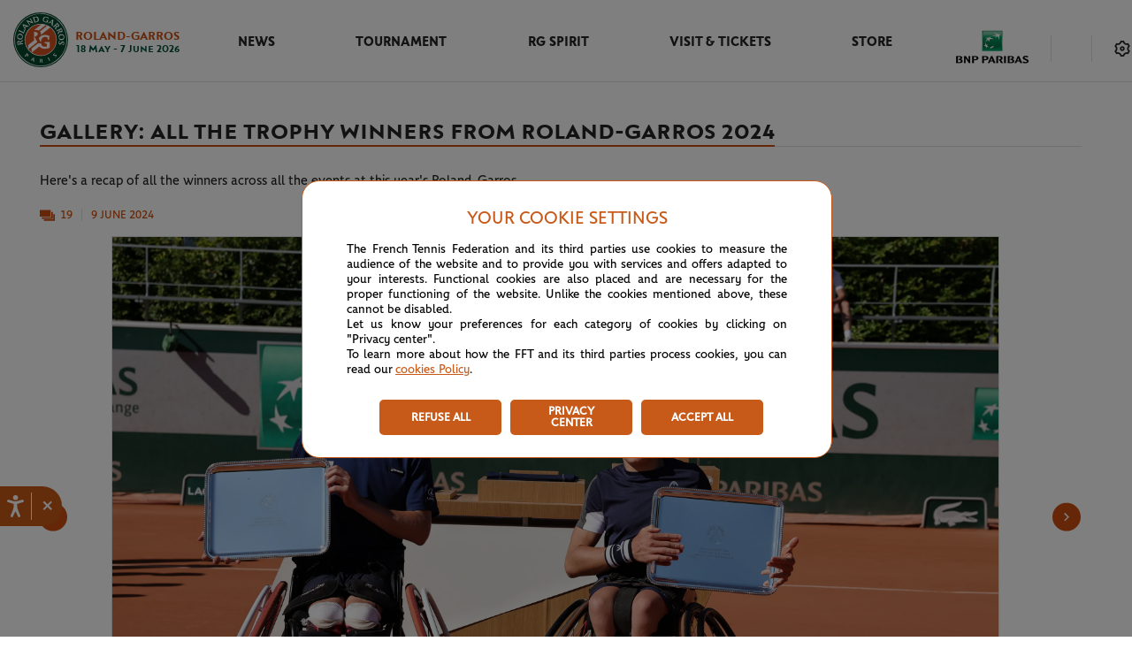

--- FILE ---
content_type: image/svg+xml
request_url: https://www.rolandgarros.com/img/three-avatars-icon.svg
body_size: 823
content:
<svg width="22" height="14" viewBox="0 0 22 14" fill="none" xmlns="http://www.w3.org/2000/svg">
<path d="M12.1125 8.12547C12.8052 8.12547 13.4789 8.32714 14.0607 8.70872C15.0129 9.33312 15.604 10.357 15.6702 11.4782L15.6765 11.6895V13.108H14.5242V11.6895C14.5242 10.4129 13.5268 9.36474 12.2706 9.28293L12.1122 9.27779H9.88802C8.6112 9.27779 7.56304 10.2749 7.48123 11.5311L7.47609 11.6895V13.108H6.32427V11.6895C6.32427 10.8911 6.58607 10.1341 7.08156 9.50023C7.719 8.68483 8.65264 8.19394 9.66923 8.13212L9.88827 8.12547H12.1125ZM5.30273 9.58579C5.4054 9.58579 5.50684 9.59092 5.60707 9.60045C5.89453 9.62807 6.11942 9.8801 6.11942 10.1739C6.11942 10.335 6.05416 10.4836 5.93609 10.5924C5.81484 10.7039 5.64911 10.7599 5.48216 10.7454L5.3929 10.7397L5.30273 10.7379H3.28582C2.16046 10.7379 1.23594 11.6134 1.15768 12.7192L1.15231 12.8714V13.1082H0V12.8714C0 11.1199 1.37737 9.68418 3.10581 9.59063L3.28582 9.58579H5.30273ZM18.7142 9.58554C20.526 9.58554 22 11.0595 22 12.8714V13.1082H20.8477V12.8714C20.8477 11.6949 19.8907 10.7379 18.7142 10.7379H16.6973C16.6579 10.7379 16.6188 10.7388 16.5799 10.7413C16.4225 10.7503 16.2712 10.6958 16.1556 10.587C16.0407 10.4787 15.9749 10.326 15.9749 10.1676C15.9749 9.86079 16.2184 9.6073 16.5291 9.59019C16.5848 9.58725 16.6408 9.58554 16.6973 9.58554H18.7142ZM4.2944 3.36565C5.80409 3.36565 7.03242 4.59374 7.03242 6.10367C7.03242 7.61361 5.80433 8.84194 4.2944 8.84194C2.78447 8.84194 1.55613 7.61361 1.55613 6.10367C1.55613 4.59374 2.78471 3.36565 4.2944 3.36565ZM17.7056 3.36565C19.2155 3.36565 20.4439 4.59374 20.4439 6.10367C20.4439 7.61361 19.2155 8.84194 17.7056 8.84194C16.1959 8.84194 14.9673 7.61361 14.9673 6.10367C14.9673 4.59374 16.1957 3.36565 17.7056 3.36565ZM4.2944 4.51772C3.41978 4.51772 2.70844 5.2293 2.70844 6.10367C2.70844 6.97805 3.41978 7.68963 4.2944 7.68963C5.16902 7.68963 5.88036 6.9783 5.88036 6.10367C5.88036 5.22905 5.16902 4.51772 4.2944 4.51772ZM17.7056 4.51772C16.8312 4.51772 16.1196 5.2293 16.1196 6.10367C16.1196 6.97805 16.8312 7.68963 17.7056 7.68963C18.58 7.68963 19.2916 6.9783 19.2916 6.10367C19.2916 5.22905 18.5802 4.51772 17.7056 4.51772ZM11 0.782608C12.8993 0.782608 14.4445 2.32774 14.4445 4.22707C14.4445 6.12641 12.8991 7.67154 11 7.67154C9.10067 7.67154 7.55553 6.12616 7.55553 4.22707C7.55553 2.32774 9.10067 0.782608 11 0.782608ZM11 1.93467C9.73598 1.93467 8.7076 2.96305 8.7076 4.22707C8.7076 5.49085 9.73598 6.51923 11 6.51923C12.2638 6.51923 13.2922 5.49085 13.2922 4.22707C13.2922 2.96305 12.2638 1.93467 11 1.93467Z" fill="#C85A19"/>
</svg>


--- FILE ---
content_type: image/svg+xml
request_url: https://fft-rg-site.cdn.prismic.io/fft-rg-site/7695cd15-9011-4043-92aa-714bea3765eb_Round-Whatsapp.svg
body_size: 1309
content:
<svg width="33" height="33" viewBox="0 0 33 33" fill="none" xmlns="http://www.w3.org/2000/svg">
<path d="M16.4675 1.22017C19.5055 1.22017 22.4752 2.12102 25.0011 3.8088C27.527 5.49657 29.4958 7.89548 30.6583 10.7022C31.8209 13.5088 32.1251 16.5972 31.5324 19.5768C30.9397 22.5563 29.4768 25.2932 27.3287 27.4413C25.1806 29.5895 22.4437 31.0524 19.4641 31.645C16.4846 32.2377 13.3962 31.9335 10.5895 30.771C7.78284 29.6084 5.38394 27.6397 3.69616 25.1137C2.00838 22.5878 1.10754 19.6181 1.10754 16.5802C1.10754 12.5064 2.72582 8.59957 5.60638 5.71901C8.48693 2.83845 12.3938 1.22017 16.4675 1.22017ZM16.4675 0.58017C13.303 0.58017 10.2096 1.51855 7.57841 3.27666C4.94723 5.03476 2.89647 7.53362 1.68546 10.4572C0.474462 13.3808 0.157609 16.5979 0.774972 19.7016C1.39234 22.8053 2.91619 25.6562 5.15383 27.8939C7.39147 30.1315 10.2424 31.6554 13.3461 32.2727C16.4498 32.8901 19.6668 32.5732 22.5905 31.3622C25.5141 30.1512 28.0129 28.1005 29.771 25.4693C31.5291 22.8381 32.4675 19.7447 32.4675 16.5802C32.4675 12.3367 30.7818 8.26704 27.7812 5.26646C24.7807 2.26588 20.711 0.58017 16.4675 0.58017V0.58017Z" fill="white" fill-opacity="0.7"/>
<path fill-rule="evenodd" clip-rule="evenodd" d="M21.6962 11.3205C20.3091 9.93161 18.4642 9.16634 16.4986 9.16562C12.4482 9.16562 9.15171 12.4617 9.15029 16.5132C9.14959 17.8084 9.48819 19.0725 10.1312 20.1866L9.08862 23.9947L12.984 22.9729C14.0572 23.5585 15.2657 23.8668 16.4954 23.8671H16.4986C20.5483 23.8671 23.8451 20.5707 23.8465 16.5192C23.8472 14.5557 23.0837 12.7098 21.6962 11.3209V11.3205ZM16.4986 22.6262H16.4961C15.4003 22.6259 14.3254 22.3313 13.3875 21.775L13.1644 21.6425L10.8528 22.2488L11.4697 19.995L11.3245 19.7638C10.7132 18.7914 10.3902 17.6674 10.3908 16.5136C10.3923 13.1463 13.132 10.4065 16.5011 10.4065C18.1323 10.4073 19.6657 11.0432 20.8189 12.1978C21.9721 13.3521 22.6066 14.8869 22.6059 16.5185C22.6045 19.8861 19.8648 22.6259 16.4986 22.6259V22.6262ZM19.8486 18.0522C19.665 17.9603 18.7623 17.5163 18.5939 17.455C18.4255 17.3937 18.3033 17.3631 18.181 17.547C18.0587 17.7309 17.7068 18.1445 17.5996 18.2668C17.4925 18.3894 17.3854 18.4046 17.2018 18.3126C17.0183 18.2206 16.4267 18.0268 15.7252 17.4014C15.1794 16.9145 14.8109 16.3135 14.7038 16.1295C14.5967 15.9456 14.6925 15.8462 14.7841 15.755C14.8665 15.6726 14.9677 15.5404 15.0596 15.4333C15.1516 15.3262 15.1819 15.2494 15.2432 15.1271C15.3045 15.0045 15.2739 14.8974 15.2281 14.8054C15.1823 14.7135 14.8151 13.8097 14.6618 13.4423C14.5128 13.0843 14.3613 13.1329 14.2489 13.1269C14.1418 13.1216 14.0196 13.1206 13.897 13.1206C13.7743 13.1206 13.5756 13.1664 13.4072 13.3503C13.2388 13.5342 12.7645 13.9785 12.7645 14.8819C12.7645 15.7853 13.4224 16.6588 13.5143 16.7814C13.6063 16.904 14.8091 18.7583 16.6508 19.5539C17.0887 19.7431 17.4308 19.8562 17.6976 19.9407C18.1373 20.0806 18.5375 20.0609 18.8539 20.0136C19.2066 19.9608 19.9402 19.5694 20.0931 19.1405C20.246 18.7118 20.246 18.3439 20.2002 18.2675C20.1544 18.191 20.0318 18.1448 19.8482 18.0529L19.8486 18.0522Z" fill="white" fill-opacity="0.7"/>
</svg>


--- FILE ---
content_type: image/svg+xml
request_url: https://www.rolandgarros.com/img/picto-play.svg
body_size: 254
content:
<svg width="20" height="21" viewBox="0 0 20 21" fill="none" xmlns="http://www.w3.org/2000/svg">
<path d="M10 20.5C4.477 20.5 0 16.023 0 10.5C0 4.977 4.477 0.5 10 0.5C15.523 0.5 20 4.977 20 10.5C20 16.023 15.523 20.5 10 20.5ZM8.622 6.915C8.56182 6.87485 8.49187 6.85177 8.41961 6.84822C8.34734 6.84467 8.27547 6.86079 8.21165 6.89486C8.14782 6.92893 8.09443 6.97967 8.05716 7.04168C8.01989 7.10369 8.00013 7.17465 8 7.247V13.753C8.00013 13.8253 8.01989 13.8963 8.05716 13.9583C8.09443 14.0203 8.14782 14.0711 8.21165 14.1051C8.27547 14.1392 8.34734 14.1553 8.41961 14.1518C8.49187 14.1482 8.56182 14.1252 8.622 14.085L13.501 10.833C13.5559 10.7965 13.6009 10.747 13.632 10.6889C13.6631 10.6308 13.6794 10.5659 13.6794 10.5C13.6794 10.4341 13.6631 10.3692 13.632 10.3111C13.6009 10.253 13.5559 10.2035 13.501 10.167L8.621 6.915H8.622Z" fill="white"/>
</svg>


--- FILE ---
content_type: image/svg+xml
request_url: https://www.rolandgarros.com/img/Chevron-droite-gallery.svg
body_size: 95
content:
<svg width="32" height="33" viewBox="0 0 32 33" fill="none" xmlns="http://www.w3.org/2000/svg">
<rect y="0.645996" width="32" height="32" rx="16" fill="#CC4E0E"/>
<g clip-path="url(#clip0_13282_101337)">
<path d="M16.8805 16.646L13.168 12.9335L14.2285 11.873L19.0015 16.646L14.2285 21.419L13.168 20.3585L16.8805 16.646Z" fill="white"/>
</g>
<defs>
<clipPath id="clip0_13282_101337">
<rect width="18" height="18" fill="white" transform="translate(7 7.646)"/>
</clipPath>
</defs>
</svg>


--- FILE ---
content_type: application/javascript; charset=UTF-8
request_url: https://www.rolandgarros.com/_nuxt/49718d9.js
body_size: 6224
content:
(window.webpackJsonp=window.webpackJsonp||[]).push([[27],{546:function(e,t,r){var content=r(731);content.__esModule&&(content=content.default),"string"==typeof content&&(content=[[e.i,content,""]]),content.locals&&(e.exports=content.locals);(0,r(6).default)("6d8a7fcc",content,!0,{sourceMap:!1})},730:function(e,t,r){"use strict";r(546)},731:function(e,t,r){var o=r(5)((function(i){return i[1]}));o.push([e.i,'[data-v-da95cef2]:root{--rg-black:#242424;--black-date:#141414;--white:#fff;--rg-black-to-white:#242424;--rg-always-light-yellow:#f9ffca;--light-white:#e6e6e6;--rg-multiselect-white:#f3f3f3;--rg-information-content-white:#eee;--rg-svg-bg-color:#d8d8d8;--rg-before-white:#e0e0e0;--rg-multiselect-highlight:#fcf1ea;--rg-multi-select-border:#e8e8e8;--match-center-light-grey:#f4f4f4;--banner-light-grey:#fafafa;--rg-score-board-grey:#bbbaba;--rg-important-white:#f5f5f5;--rg-grey:#9f9f9f;--rg-match-center:#f8f8f8;--rg-border-img-grey:#c7c6c6;--grey:#e1e1e1;--dark-grey:#848484;--rg-duration-grey:#6e6e6e;--rg-light-grey:#5b5b5b;--rg-dark-grey:#4d4d4d;--fft-green:#033629;--rg-green-hp-button-hover:#033629;--rg-grey-hp-button-hover:#464646;--rg-rolex-green:#006039;--rg-green:#00503c;--light-green:#068d6d;--rg-green-svg:#00503c;--light-green-event:#ebf6f3;--rg-after-green:#2c8657;--rg-green-scoring:#01503d;--light-orange-event:#fcf4ef;--light-orange:#dd7233;--rg-encours-matches:#e38045;--rg-orange:#cc4e0e;--rg-dark-orange:#ab3d16;--rg-text-desc:#242424;--rg-white-everytime:#fff;--rg-white-light:#fff;--rg-footer:#00503c;--rg-logo-header:#cc4e0e;--rg-green-match-center-dark:#00503c;--rg-multiselect-darkmode:#fff;--rg-match-encours-oop:#dd7233;--rg-ended-results-page:#f4f4f4;--rg-fav-players:#fff;--rg-fav-container:#00503c;--rg-star-select:#ffb621;--rg-border-switch-theme:#e1e1e1;--rg-menu-nav-mobile:#01503d;--rg-redirect-lang:#d8d8d8;--rg-box-shadow:#e1e1e1;--rg-item-nav:#cc4e0e;--rg-green-item-nav:#00503c;--rg-modal-title:#242424;--rg-chevron-filter:#242424;--rg-footer-fft-text:#fff;--rg-round-nav-stroke-selected:#fff;--rg-round-nav-stroke-unselected:#fff;--rg-orange-homepage:#cc4e0e;--rg-pop-in-lang-button:#e1e1e1;--rg-pop-in-radio-button:#e1e1e1;--rg-filter-box-shadow:0px -3px 20px hsla(0,0%,82%,.4);--rg-latest-news-button:#cc4e0e;--rg-latest-news-button-selected:#af4a0f;--rg-modal-mobile-box-shadow:0px 0px 20px hsla(0,0%,82%,.4);--rg-hover-btn:rgba(200,90,25,.04);--rg-match-tofinish-oop:#6a6a6a;--rg-border-top-stories:#e0e0e0;--rg-redirect-title-homepage:#848484;--rg-always-black:#242424;--rg-filter-image:#555;--rg-background-monochrome:#fafafa;--rg-categories-articles-unselected:#cc4e0e;--rg-categories-articles-unselected-bg:#fdf8f5;--rg-categories-articles-unselected-hovered-bg:#f5d5c2;--rg-latest-news-hour:#6a6a6a;--rg-social-networks-hover:#eee;--rg-fantasy-game-hover-border:rgba(36,36,36,.5);--rg-fantasy-game-hover-background:rgba(36,36,36,.05);--rg-logo-date:#00503c;--rg-red-live:#de0000;--rg-lock-text:#000;--fft-green-everytime:#033629;--rg-excitementrate-background:#ececec;--rg-favorite-color:#ffb62a;--rg-visionneuse:#fafafa}.light-mode[data-v-da95cef2]{--rg-black:#242424;--rg-pop-in-lang-button:#e1e1e1;--rg-pop-in-radio-button:#e1e1e1;--black-date:#141414;--white:#fff;--rg-black-to-white:#242424;--rg-always-light-yellow:#f9ffca;--light-white:#e6e6e6;--rg-multiselect-white:#f3f3f3;--rg-information-content-white:#eee;--rg-svg-bg-color:#d8d8d8;--rg-before-white:#e0e0e0;--rg-multiselect-highlight:#ffeadb;--rg-multi-select-border:#e8e8e8;--match-center-light-grey:#f4f4f4;--banner-light-grey:#fafafa;--rg-score-board-grey:#bbbaba;--rg-important-white:#f5f5f5;--rg-grey:#9f9f9f;--rg-match-center:#f8f8f8;--rg-border-img-grey:#c7c6c6;--grey:#e1e1e1;--dark-grey:#848484;--rg-duration-grey:#6e6e6e;--rg-light-grey:#5b5b5b;--rg-dark-grey:#4d4d4d;--fft-green:#033629;--rg-green-hp-button-hover:#033629;--rg-grey-hp-button-hover:#464646;--rg-rolex-green:#006039;--rg-green:#00503c;--light-green:#068d6d;--rg-green-svg:#00503c;--light-green-event:#ebf6f3;--rg-after-green:#2c8657;--rg-green-scoring:#01503d;--light-orange-event:#fcf4ef;--light-orange:#dd7233;--rg-encours-matches:#e38045;--rg-orange:#cc4e0e;--rg-dark-orange:#ab3d16;--rg-text-desc:#242424;--rg-white-everytime:#fff;--rg-white-light:#fff;--rg-footer:#00503c;--rg-logo-header:#cc4e0e;--rg-green-match-center-dark:#00503c;--rg-multiselect-darkmode:#fff;--rg-match-encours-oop:#dd7233;--rg-ended-results-page:#f4f4f4;--rg-fav-players:#fff;--rg-fav-container:#00503c;--rg-star-select:#ffb621;--rg-border-switch-theme:#e1e1e1;--rg-menu-nav-mobile:#01503d;--rg-redirect-lang:#d8d8d8;--rg-box-shadow:#e1e1e1;--rg-item-nav:#cc4e0e;--rg-green-item-nav:#00503c;--rg-modal-title:#242424;--rg-chevron-filter:#242424;--rg-footer-fft-text:#fff;--rg-round-nav-stroke-selected:#fff;--rg-round-nav-stroke-unselected:#fff;--rg-orange-homepage:#cc4e0e;--rg-filter-box-shadow:0px -3px 20px hsla(0,0%,82%,.4);--rg-latest-news-button:#cc4e0e;--rg-latest-news-button-selected:#af4a0f;--rg-modal-mobile-box-shadow:0px 0px 20px hsla(0,0%,82%,.4);--rg-hover-btn:rgba(200,90,25,.04);--rg-match-tofinish-oop:#6a6a6a;--rg-border-top-stories:#e0e0e0;--rg-redirect-title-homepage:#848484;--rg-always-black:#242424;--rg-filter-image:#555;--rg-background-monochrome:#fafafa;--rg-categories-articles-unselected:#cc4e0e;--rg-categories-articles-unselected-bg:#fdf8f5;--rg-categories-articles-unselected-hovered-bg:#f5d5c2;--rg-latest-news-hour:#6a6a6a;--rg-social-networks-hover:#eee;--rg-fantasy-game-hover-border:rgba(36,36,36,.5);--rg-fantasy-game-hover-background:rgba(36,36,36,.05);--rg-logo-date:#00503c;--rg-red-live:#de0000;--rg-lock-text:#000;--fft-green-everytime:#033629;--rg-excitementrate-background:#ececec;--rg-favorite-color:#ffb62a;--rg-visionneuse:#fafafa}.dark-mode[data-v-da95cef2]{--rg-black:#e1e1e1;--rg-pop-in-lang-button:#505050;--rg-pop-in-radio-button:#fff;--black-date:#e1e1e1;--white:#242424;--rg-black-to-white:#fff;--rg-always-light-yellow:#f9ffca;--light-white:#505050;--rg-multiselect-white:#393a3b;--rg-information-content-white:#242424;--rg-svg-bg-color:#35373b;--rg-before-white:#505050;--rg-multiselect-highlight:#261f1a;--rg-multi-select-border:#505050;--match-center-light-grey:#393a3b;--banner-light-grey:#242424;--rg-score-board-grey:#bbbaba;--rg-important-white:#35373b;--rg-grey:#b2b0ad;--rg-match-center:#242424;--rg-border-img-grey:#c7c6c6;--grey:#393a3b;--dark-grey:#b2b0ad;--rg-duration-grey:#b2b0ad;--rg-light-grey:#b2b0ad;--rg-dark-grey:#4d4d4d;--fft-green:#393a3b;--rg-green-hp-button-hover:#199f79;--rg-grey-hp-button-hover:#f6f6f6;--rg-rolex-green:#006039;--rg-green:#1cb589;--light-green:#2c8657;--rg-green-svg:#1cb589;--light-green-event:#1d2b27;--rg-after-green:#2c8657;--rg-green-scoring:#1cb589;--light-orange-event:#261f1a;--light-orange:#dd7233;--rg-encours-matches:#e38045;--rg-orange:#cc4e0e;--rg-dark-orange:#ab3d16;--rg-text-desc:#b2b0ad;--rg-white-everytime:#fff;--rg-white-light:#141414;--rg-footer:#242424;--rg-logo-header:#fff;--rg-green-match-center-dark:#1cb589;--rg-multiselect-darkmode:#35373b;--rg-match-encours-oop:#e38045;--rg-ended-results-page:#242424;--rg-fav-players:#505050;--rg-fav-container:#00503c;--rg-star-select:#ffb621;--rg-border-switch-theme:#e38045;--rg-menu-nav-mobile:#fff;--rg-redirect-lang:#d8d8d8;--rg-box-shadow:#000;--rg-item-nav:#e6e6e6;--rg-green-item-nav:#e6e6e6;--rg-modal-title:#e6e6e6;--rg-chevron-filter:#fafafa;--rg-footer-fft-text:#b2b0ad;--rg-round-nav-stroke-selected:#1b1b1b;--rg-round-nav-stroke-unselected:#e6e6e6;--rg-orange-homepage:#e38045;--rg-filter-box-shadow:0px -3px 20px rgba(0,0,0,.6);--rg-latest-news-button:#e38045;--rg-latest-news-button-selected:#ed9766;--rg-modal-mobile-box-shadow:0px 0px 20px rgba(0,0,0,.6);--rg-hover-btn:rgba(227,128,69,.12);--rg-match-tofinish-oop:#9f9f9f;--rg-border-top-stories:#393a3b;--rg-redirect-title-homepage:#e6e6e6;--rg-always-black:#242424;--rg-filter-image:#555;--rg-background-monochrome:#35373b;--rg-categories-articles-unselected:#e38045;--rg-categories-articles-unselected-bg:#392a21;--rg-categories-articles-unselected-hovered-bg:#613e21;--rg-latest-news-hour:#b2b0ad;--rg-social-networks-hover:hsla(0,0%,100%,.12);--rg-fantasy-game-hover-border:hsla(0,0%,90%,.5);--rg-fantasy-game-hover-background:hsla(0,0%,90%,.12);--rg-logo-date:#fff;--rg-red-live:#f9423a;--rg-lock-text:#fafafa;--fft-green-everytime:#033629;--rg-excitementrate-background:#1b1b1b;--rg-favorite-color:#ffb62a;--rg-visionneuse:#fafafa}.main-content[data-v-da95cef2]{display:flex;flex-direction:column}.summary[data-v-da95cef2]{color:#242424;color:var(--rg-text-desc);font-size:1.18em;margin-top:30px;max-width:calc(99% - 238px)}.main-image[data-v-da95cef2]{background:#fff;background:var(--white);text-align:center}.main-image[data-v-da95cef2] img{cursor:pointer}.main-image[data-v-da95cef2] .copyright{padding-right:5px}.main-image-container[data-v-da95cef2]{display:inline-block;margin-top:15px;order:1;position:relative;vertical-align:middle;width:calc(99% - 45px)}@media(min-width:1024px){.main-image-container[data-v-da95cef2]{margin-left:75px;min-height:740px;width:calc(99% - 150px)}}.main-image-container[data-v-da95cef2] img{border:1px solid #e1e1e1;border:1px solid var(--grey);height:auto;margin:0 0 10px;max-height:670px;max-width:100%;width:100%}@media(max-width:calc(1023px + 0.5px))and (orientation:landscape){.main-image-container[data-v-da95cef2] img{max-width:none}}@media(max-width:calc(767px + 0.5px)){.main-image-container[data-v-da95cef2] img{border-radius:3px}}@media(min-width:1024px){.main-image-container[data-v-da95cef2] img{height:100%;width:auto}}.main-image-container:hover .next-link[data-v-da95cef2],.main-image-container:hover .previous-link[data-v-da95cef2]{opacity:1}.main-image-container.full-image[data-v-da95cef2]{width:100%}.swiper-container[data-v-da95cef2]{position:static}@media(max-width:768px){.swiper-container[data-v-da95cef2]{margin-right:-20px}}.carousel-wrapper[data-v-da95cef2]{margin-top:20px;order:2;position:relative}@media(min-width:1024px){.carousel-wrapper[data-v-da95cef2]{margin-bottom:48px}}.carousel-vertical[data-v-da95cef2]{display:flex;flex-direction:row;justify-content:center;margin:75px 0 0 75px;position:relative;vertical-align:middle;width:calc(100vw - 325px)}@media(max-width:calc(767px + 0.5px)){.carousel-vertical[data-v-da95cef2]{width:100vw}}.carousel-vertical[data-v-da95cef2] img{border-radius:3px;display:block;height:100%;margin:auto;max-height:132px;width:auto}.swiper-wrapper[data-v-da95cef2]{display:flex;flex-direction:row}.small-pagination .swiper-wrapper[data-v-da95cef2]{height:auto}.small-pagination .swiper-button-next[data-v-da95cef2],.small-pagination .swiper-button-prev[data-v-da95cef2]{z-index:4}.swiper-slide[data-v-da95cef2]{height:auto;width:200px}.swiper-slide a[data-v-da95cef2]{transition:all .2s ease}.swiper-slide a[data-v-da95cef2] img{opacity:.3}.swiper-slide a.nuxt-link-exact-active[data-v-da95cef2] img{opacity:1}.swiper-slide a[data-v-da95cef2] .copyright{display:none}.carousel:hover .swiper-button-next[data-v-da95cef2],.carousel:hover .swiper-button-prev[data-v-da95cef2]{opacity:1}.swiper-button-next[data-v-da95cef2],.swiper-button-prev[data-v-da95cef2]{background-size:33px;left:50%;transform:translateX(-50%);width:33px;z-index:4}@media(max-width:calc(767px + 0.5px)){.swiper-button-next[data-v-da95cef2],.swiper-button-prev[data-v-da95cef2]{margin-left:15px}}.swiper-button-prev[data-v-da95cef2]{background-image:url(/img/Chevron-gauche-gallery.svg);left:16px;top:-40px}.swiper-button-next[data-v-da95cef2]{background-image:url(/img/Chevron-droite-gallery.svg);left:56px;top:-40px}.swiper-button-next.disabled[data-v-da95cef2],.swiper-button-prev.disabled[data-v-da95cef2]{opacity:.5;pointer-events:none}.carousel-legend[data-v-da95cef2]{padding-left:5px;padding-top:10px}.main-photo-title[data-v-da95cef2]{font-family:"rg_titlebold";font-size:1.2em;text-transform:uppercase}.main-photo-summary[data-v-da95cef2]{color:#242424;color:var(--rg-black-to-white);font-family:rg_text;font-size:17px}.main-photo-summary[data-v-da95cef2] h5{font-weight:600;padding-bottom:10px}.main-photo-summary[data-v-da95cef2] strong{font-weight:700}.main-photo-summary[data-v-da95cef2] em{font-style:italic}.main-photo-summary[data-v-da95cef2] a{color:#cc4e0e;color:var(--rg-orange-homepage);-webkit-text-decoration:underline;text-decoration:underline}.main-photo-summary[data-v-da95cef2] p{padding-bottom:10px}.photo-index[data-v-da95cef2]{bottom:-48px;color:#242424;color:var(--rg-modal-title);font-family:rg_titlebold;font-size:14px;left:0;padding-right:7px;position:absolute;text-align:right;width:100%}.current-photo[data-v-da95cef2]{color:#cc4e0e;color:var(--rg-orange-homepage)}.next-link[data-v-da95cef2],.previous-link[data-v-da95cef2]{background-image:url(/img/Chevron-gauche-gallery.svg);background-position:50%;background-repeat:no-repeat;background-size:32px;height:634px;left:-60px;position:absolute;top:0;transform:translateX(-50%);transition:opacity .2s ease;width:70px}@media(max-width:calc(767px + 0.5px)){.next-link[data-v-da95cef2],.previous-link[data-v-da95cef2]{display:none}}.next-link[data-v-da95cef2]{background-image:url(/img/Chevron-droite-gallery.svg);left:calc(99% + 60px)}@media(min-width:1024px){.next-link[data-v-da95cef2]{left:calc(99% + 80px)}}@media(max-width:1150px){.swiper-wrapper[data-v-da95cef2]{height:430px}}@media(max-width:1000px){.swiper-wrapper[data-v-da95cef2]{height:350px}}@media(max-width:880px){.next-link[data-v-da95cef2],.previous-link[data-v-da95cef2]{opacity:1}.carousel-vertical[data-v-da95cef2]{margin:75px 0 0;width:100%}.grid-container[data-v-da95cef2]{width:100vw}.main-image-container[data-v-da95cef2]{min-height:330px;width:100%}.carousel-wrapper[data-v-da95cef2]{width:calc(100vw - 30px)}.swiper-wrapper[data-v-da95cef2]{height:auto}.swiper-slide[data-v-da95cef2]{max-height:28vw;width:42vw}.carousel-legend[data-v-da95cef2],.summary[data-v-da95cef2]{max-width:100%}}.fullscreen-button[data-v-da95cef2]{bottom:88px;cursor:pointer;left:20px;margin-bottom:-50px;position:relative;width:46px}.fullscreen-button img[data-v-da95cef2]{border:none}@media(max-width:calc(767px + 0.5px)){.fullscreen-button[data-v-da95cef2]{bottom:80px;left:10px}}#viewer.fullscreen[data-v-da95cef2]{align-items:center;background:#393939;display:flex;flex-direction:column;justify-content:center}#viewer.fullscreen .progress-bar-container[data-v-da95cef2]{background-color:hsla(0,0%,100%,.302)}#viewer.fullscreen .progress-bar[data-v-da95cef2]{background-color:#fff;background-color:var(--white)}@media(orientation:landscape)and (max-width:calc(1023px + 0.5px)){#viewer.fullscreen[data-v-da95cef2]{flex-direction:row}}#viewer.fullscreen[data-v-da95cef2] img{border:none;max-height:100vh;-o-object-fit:contain;object-fit:contain;width:auto}@media(min-width:1024px){#viewer.fullscreen[data-v-da95cef2] img{margin-bottom:0;max-height:800px;-o-object-fit:cover;object-fit:cover}}@media(min-width:1024px){#viewer.fullscreen[data-v-da95cef2] .main-image{max-height:555px;max-width:97%;position:relative}}@media(max-width:calc(767px + 0.5px)){#viewer.fullscreen[data-v-da95cef2] .main-image{background-color:#393939;bottom:50%;position:absolute;transform:translateY(40%)}}@media(orientation:landscape)and (max-width:calc(1023px + 0.5px)){#viewer.fullscreen[data-v-da95cef2] .main-image{height:100%}}#viewer.fullscreen .carousel-legend[data-v-da95cef2]{padding-top:50px}@media(min-width:1024px){#viewer.fullscreen .carousel-legend[data-v-da95cef2]{margin-left:475px;margin-top:135px;min-width:100%;padding-top:150px}#viewer.fullscreen .carousel-legend .main-photo-summary[data-v-da95cef2]{font-size:16px}}@media(max-width:calc(767px + 0.5px)){#viewer.fullscreen .carousel-legend[data-v-da95cef2]{left:0;max-width:100%;padding-top:0;position:absolute;top:73%}}@media(orientation:landscape)and (max-width:calc(1023px + 0.5px)){#viewer.fullscreen .carousel-legend[data-v-da95cef2]{left:70%;max-width:27%;padding-left:23px;padding-top:10px;position:absolute;top:21%}}#viewer.fullscreen .photo-index[data-v-da95cef2]{bottom:-50px;color:#fff;color:var(--white);left:37px;position:relative;width:60%}#viewer.fullscreen .photo-index .current-photo[data-v-da95cef2]{color:#fff;color:var(--white)}@media(max-width:calc(767px + 0.5px)){#viewer.fullscreen .photo-index[data-v-da95cef2]{bottom:40px;margin-right:20px;position:absolute;width:95%}}@media(orientation:landscape)and (max-width:calc(1023px + 0.5px)){#viewer.fullscreen .photo-index[data-v-da95cef2]{bottom:25px;position:absolute;right:25px;width:auto}}#viewer.fullscreen[data-v-da95cef2] .main-photo-summary{color:#848484;color:var(--dark-grey);left:170px;max-width:70%}@media(max-width:calc(767px + 0.5px)){#viewer.fullscreen[data-v-da95cef2] .main-photo-summary{color:#fff;color:var(--white);font-size:16px;margin:0 20px;max-width:100%}}@media(orientation:landscape)and (max-width:calc(1023px + 0.5px)){#viewer.fullscreen[data-v-da95cef2] .main-photo-summary{color:#fff;color:var(--white);font-size:16px;margin-top:0;max-width:100%}}#viewer.fullscreen[data-v-da95cef2] .copyright{padding:20px 0;text-align:right}@media(max-width:calc(767px + 0.5px)){#viewer.fullscreen[data-v-da95cef2] .copyright{color:#fafafa;color:var(--banner-light-grey);font-size:12px;margin-left:20px;padding-top:45px;position:absolute;text-align:left}}@media(orientation:landscape)and (max-width:calc(1023px + 0.5px)){#viewer.fullscreen[data-v-da95cef2] .copyright{color:#fafafa;color:var(--banner-light-grey);left:66%;padding:20px 44px 20px 54px;position:absolute;top:30px}}.exitFullScreen[data-v-da95cef2]{display:none}.progress-bar-container[data-v-da95cef2]{background:#e1e1e1!important;background:var(--grey)!important;height:1px;left:0;max-width:1016px;position:absolute;top:-15px;width:100%}.progress-bar[data-v-da95cef2]{background:#cc4e0e;background:var(--rg-orange-homepage);height:100%;transition:width .3s;width:0}.picto-gallery[data-v-da95cef2]{background-color:#cc4e0e;background-color:var(--rg-orange-homepage);height:18px;-webkit-mask-image:url(/img/picto-img.svg);mask-image:url(/img/picto-img.svg);-webkit-mask-repeat:no-repeat;mask-repeat:no-repeat;-webkit-mask-size:contain;mask-size:contain;width:18px}.date-and-auth[data-v-da95cef2]{display:flex}.date-and-auth .picto-length[data-v-da95cef2],.date-and-auth .publi-auth[data-v-da95cef2]{align-items:center;display:flex}.date-and-auth .picto-length[data-v-da95cef2]{color:#cc4e0e;color:var(--rg-orange-homepage);font-family:rg_text;font-weight:700;margin-right:20px}.date-and-auth .picto-length[data-v-da95cef2]:after{border-right:1px solid #e1e1e1;border-right:1px solid var(--grey);content:"";height:14px;left:10px;position:relative;top:7px;transform:translateY(-50%);width:0}.date-and-auth .picto-gallery[data-v-da95cef2]{margin-right:5px}.date-and-auth .authors[data-v-da95cef2],.date-and-auth .publication-date[data-v-da95cef2]{color:#cc4e0e;color:var(--rg-orange-homepage);font-family:rg_text}.diaporama[data-v-da95cef2]{background-color:#cc4e0e;background-color:var(--rg-orange-homepage);border-radius:3px;display:flex;margin:40px auto;padding:13px 20px}.diaporama span[data-v-da95cef2]{color:#fff;color:var(--white);font-family:rg_titlebold;font-size:15px}.picto-diapo[data-v-da95cef2]{background-color:#fff;background-color:var(--white);height:22px;margin-right:8px;-webkit-mask-image:url(/img/Diapo.svg);mask-image:url(/img/Diapo.svg);-webkit-mask-repeat:no-repeat;mask-repeat:no-repeat;-webkit-mask-size:contain;mask-size:contain;width:22px}.limited-width[data-v-da95cef2]{max-width:1016px}',""]),o.locals={},e.exports=o},803:function(e,t,r){"use strict";r.r(t);r(13),r(83);var o=r(97),n=r(388),d=r(147),c=r(465),l=r(466),h=r(431),f={layout:"editorial",components:{Analytics:d.a,SocialSharing:c.a,Suggestions:l.a,Visionneuse:h.a},asyncData:function(e){var t=e.app,r=e.params,n=e.error;return Object(o.u)(t.$axios,r.lang,r.photoGalleryUid,n).then((function(e){return{title:e.title,authors:e.authors,summary:e.summary,imageUrl:e.imageUrl,photos:e.photos,suggestions:e.suggestions,articleTag:e.articleTag,longFirstPublicationDate:e.longFirstPublicationDate}}))},data:function(){return{title:"",authors:"",summary:"",imageUrl:"",photos:[],suggestions:{},longFirstPublicationDate:"",actualDevice:"",isFullScreen:!1,showNavigationArrows:!0,showFullScreenButton:!0,touchStartX:0,touchEndX:0,swiperOption:{loop:!1,slidesPerView:"auto",spaceBetween:16,breakpoints:{1150:{slidesPerView:"auto",spaceBetween:10},1e3:{slidesPerView:"auto"},880:{spaceBetween:5}}}}},computed:{photoIndex:function(){var e=void 0===this.$route.query.photo?0:parseInt(this.$route.query.photo),t=e<0,r=e>this.photos.length-1;return t||r?0:e},currentPhotoNumber:function(){return this.photoIndex+1},mainPhoto:function(){return this.photos.length>0?this.photos[this.photoIndex]:{}},isNotLastPhoto:function(){return this.photoIndex<this.photos.length-1},isNotFirstPhoto:function(){return this.photoIndex>0},nextPhotoUrl:function(){return"?photo="+(this.photoIndex+1)},previousPhotoUrl:function(){return"?photo="+(this.photoIndex-1)},hasTag:function(){return this.articleTag},isOnLastThreePhotos:function(){return this.photoIndex>=this.photos.length-3&&"desktop"===this.actualDevice},headData:function(){return this.$store.state.headData}},watch:{photoIndex:{handler:function(){var e=this;this.$nextTick((function(){e.updateProgressBar(),e.addClickListenerToImage()}))},immediate:!0}},mounted:function(){var e=this;window.addEventListener("resize",this.myEventHandler),this.myEventHandler(),this.toSlide(this.photoIndex,0),this.$refs.rgSwiper.swiper.on("slideChange",(function(){e.updateProgressBar()}));var t=document.getElementById("viewer");t.addEventListener("click",this.toggleNavigationArrows),t.addEventListener("touchstart",this.handleTouchStart),t.addEventListener("touchend",this.handleTouchEnd),this.$nextTick((function(){var img=e.$refs.imageContainer.querySelector("img");img&&img.addEventListener("click",e.allowFullScreenMode)}))},methods:{myEventHandler:function(){var e=window.innerWidth;this.actualDevice=e<768?"mobile":e>=1024?"desktop":"tablet"},toSlide:function(e){var t=this,r=arguments.length>1&&void 0!==arguments[1]?arguments[1]:300;this.$refs.rgSwiper&&this.$refs.rgSwiper.swiper&&this.$refs.rgSwiper.swiper.slideTo(e,r),this.$router.push("?photo=".concat(e)),this.$nextTick((function(){t.updateProgressBar()}))},allowFullScreenMode:function(){this.isFullScreen=!0},updateProgressBar:function(){var progress=this.currentPhotoNumber/this.photos.length*100,e=document.querySelector(".progress-bar");e&&(e.style.width="".concat(progress,"%"))},exitFullScreenMode:function(){this.isFullScreen=!1},formated:function(e){return e.split(" ").slice(1).join(" ")},toggleNavigationArrows:function(e){"desktop"===this.actualDevice||e.target.classList.contains("previous-link")||e.target.classList.contains("next-link")||(this.showNavigationArrows=!this.showNavigationArrows)},handleTouchStart:function(e){this.touchStartX=e.changedTouches[0].screenX},handleTouchEnd:function(e){this.touchEndX=e.changedTouches[0].screenX,this.handleSwipeGesture()},handleSwipeGesture:function(){var e=this,t=this.touchEndX-this.touchStartX;Math.abs(t)>50&&(t<0&&this.isNotLastPhoto?this.$router.push(this.nextPhotoUrl):t>0&&this.isNotFirstPhoto&&this.$router.push(this.previousPhotoUrl),this.$nextTick((function(){e.updateProgressBar()})))},addClickListenerToImage:function(){var img=this.$refs.imageContainer.querySelector("img");img&&img.addEventListener("click",this.allowFullScreenMode)}},head:function(){var e=Object(n.buildCanonicalUrl)(this.headData,this.$route),t=[{rel:"stylesheet",type:"text/css",href:"https://duiuhak4urjo2.cloudfront.net/games/rg/sdk/v1.1.2/fsrg-noframe-styles.min.css"}];return e&&t.push({rel:"canonical",href:e}),{htmlAttrs:{lang:this.$route.params.lang},title:"".concat(this.title," - ").concat(this.headData.title),meta:[{content:"".concat(this.title," - ").concat(this.headData.title),name:"og:title"},{content:this.summary,name:"og:description"},{content:this.summary,name:"description"},{content:this.imageUrl,name:"og:image"},{content:"article",name:"og:type"},{content:this.authors,name:"article:author"}],link:t,script:[{type:"text/javascript",src:"".concat(this.headData.tagCommanderBaseUrl,"/tc_FFT_9.js")}]}}},m=f,v=(r(730),r(2)),component=Object(v.a)(m,(function(){var e=this,t=e._self._c;return t("div",{staticClass:"main-content"},[t("div",{staticClass:"grid-container"},[t("section",{staticClass:"grid-1"},[t("h1",{staticClass:"like-h2"},[e._v(e._s(e.title))]),e._v(" "),t("div",{staticClass:"summary"},[e._v(e._s(e.summary))]),e._v(" "),t("div",{staticClass:"carousel-wrapper"},[t("div",{staticClass:"date-and-auth"},[t("div",{staticClass:"picto-length"},[t("div",{staticClass:"picto-gallery"}),e._v(" "),t("div",{staticClass:"top-photos-length"},[e._v(e._s(e.photos.length))])]),e._v(" "),t("div",{staticClass:"publi-auth"},[t("div",{staticClass:"publication-date"},[e._v(" "+e._s(e.formated(e.longFirstPublicationDate).toUpperCase()))]),e._v(" "),""!==e.authors?t("div",{staticClass:"authors"},[e._v("  - "+e._s(e.authors.toUpperCase()))]):e._e()])]),e._v(" "),t("div",{staticClass:"main-image-container",attrs:{id:"viewer"}},[t("div",{ref:"imageContainer",staticClass:"main-image",domProps:{innerHTML:e._s(e.mainPhoto.imageMarkup)}}),e._v(" "),t("nuxt-link",{directives:[{name:"show",rawName:"v-show",value:e.isNotFirstPhoto&&e.showNavigationArrows,expression:"isNotFirstPhoto && showNavigationArrows"}],staticClass:"previous-link",attrs:{to:e.previousPhotoUrl},nativeOn:{click:function(t){return e.toSlide(e.photoIndex)}}}),e._v(" "),t("nuxt-link",{directives:[{name:"show",rawName:"v-show",value:e.isNotLastPhoto&&e.showNavigationArrows,expression:"isNotLastPhoto && showNavigationArrows"}],staticClass:"next-link",attrs:{to:e.nextPhotoUrl},nativeOn:{click:function(t){return e.toSlide(e.photoIndex)}}}),e._v(" "),t("div",{staticClass:"carousel-legend"},[t("h3",{staticClass:"main-photo-title",domProps:{innerHTML:e._s(e.mainPhoto.title)}}),e._v(" "),t("div",{staticClass:"main-photo-summary",domProps:{innerHTML:e._s(e.mainPhoto.summaryMarkup)}})]),e._v(" "),t("div",{staticClass:"photo-index"},[t("span",{staticClass:"current-photo"},[e._v(e._s(e.currentPhotoNumber))]),e._v(" / "),t("span",{staticClass:"photo-length"},[e._v(e._s(e.photos.length))])])],1),e._v(" "),t("div",{staticClass:"carousel-vertical",class:{"limited-width":e.isOnLastThreePhotos}},[e._m(0),e._v(" "),t("div",{directives:[{name:"swiper",rawName:"v-swiper:rgSwiper",value:e.swiperOption,expression:"swiperOption",arg:"rgSwiper"}],ref:"rgSwiper"},[t("div",{staticClass:"swiper-wrapper"},e._l(e.photos,(function(r,o){return t("div",{staticClass:"swiper-slide"},[t("nuxt-link",{staticClass:"image",attrs:{to:"?photo=".concat(o)},domProps:{innerHTML:e._s(r.imageMarkup)},nativeOn:{click:function(t){return e.toSlide(e.photoIndex)}}})],1)})),0)]),e._v(" "),t("nuxt-link",{staticClass:"swiper-button-prev",class:{disabled:!e.isNotFirstPhoto},attrs:{to:e.previousPhotoUrl,disabled:!e.isNotFirstPhoto},nativeOn:{click:function(t){return e.toSlide(e.photoIndex)}}}),e._v(" "),t("nuxt-link",{staticClass:"swiper-button-next",class:{disabled:!e.isNotLastPhoto},attrs:{to:e.nextPhotoUrl,disabled:!e.isNotLastPhoto},nativeOn:{click:function(t){return e.toSlide(e.photoIndex)}}})],1)])]),e._v(" "),t("section",{staticClass:"grid-1"},[t("Suggestions",e._b({},"Suggestions",e.suggestions,!1))],1)]),e._v(" "),e.isFullScreen?t("Visionneuse",{attrs:{idx:e.photoIndex,previews:e.photos},on:{closeFullscreen:function(t){return e.exitFullScreenMode()}}}):e._e(),e._v(" "),t("Analytics",{attrs:{"page-tag":e.hasTag,"page-template":"diaporama"}})],1)}),[function(){var e=this._self._c;return e("div",{staticClass:"progress-bar-container"},[e("div",{staticClass:"progress-bar"})])}],!1,null,"da95cef2",null);t.default=component.exports}}]);